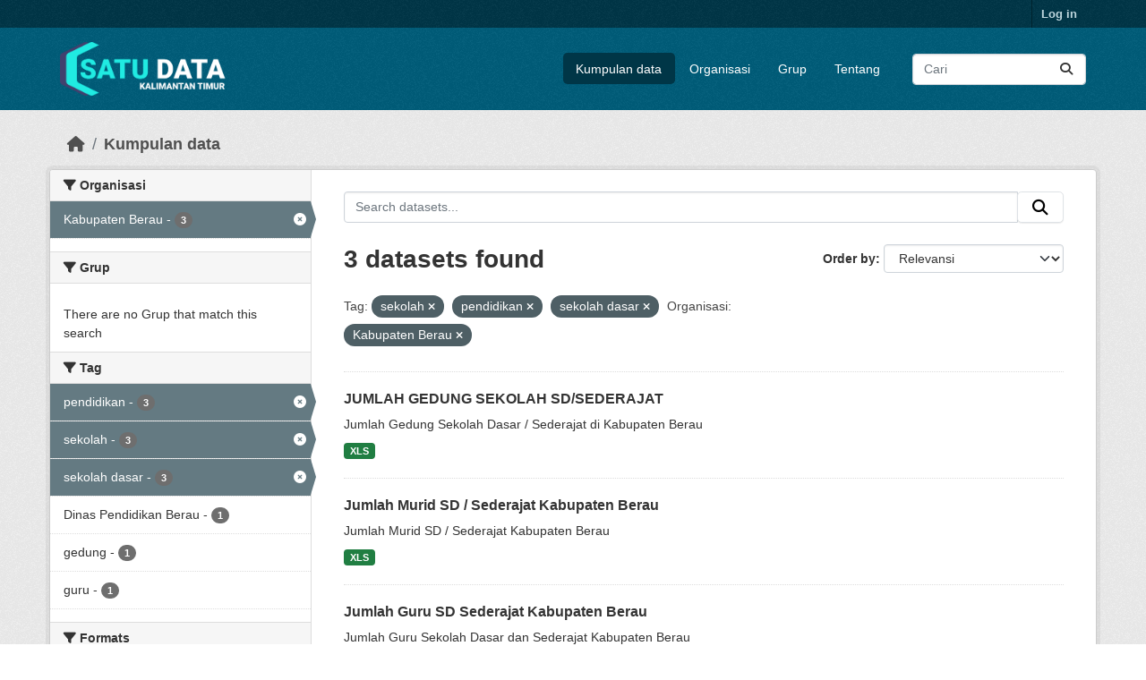

--- FILE ---
content_type: text/html; charset=utf-8
request_url: https://data.kaltimprov.go.id/dataset/?_groups_limit=0&tags=sekolah&tags=pendidikan&organization=kabupaten-berau&tags=sekolah+dasar
body_size: 5781
content:
<!DOCTYPE html>
<!--[if IE 9]> <html lang="id" class="ie9"> <![endif]-->
<!--[if gt IE 8]><!--> <html lang="id"  > <!--<![endif]-->
  <head>
    <meta charset="utf-8" />
      <meta name="csrf_field_name" content="_csrf_token" />
      <meta name="_csrf_token" content="IjA1YzE4ZjZkYjllM2QwYzA2MGUxYTg5MmIyNzFiMDEwNWU4YTY4NWUi.aX7doA.ff8XnTSIukO1I3FO7LLpBfdGjGs" />

      <meta name="generator" content="ckan 2.11.2" />
      <meta name="viewport" content="width=device-width, initial-scale=1.0">
    <title>Kumpulan data - Satu Data</title>

    
    
    <link rel="shortcut icon" href="/base/images/ckan.ico" />
    
    
        <link rel="alternate" type="text/n3" href="https://data.kaltimprov.go.id/catalog.n3"/>
        <link rel="alternate" type="text/turtle" href="https://data.kaltimprov.go.id/catalog.ttl"/>
        <link rel="alternate" type="application/rdf+xml" href="https://data.kaltimprov.go.id/catalog.xml"/>
        <link rel="alternate" type="application/ld+json" href="https://data.kaltimprov.go.id/catalog.jsonld"/>
    

  
    
      
      
      
    
    

  


    
    <link href="/webassets/base/757e28ef_main.css" rel="stylesheet"/>
<link href="/webassets/ckanext-harvest/c95a0af2_harvest_css.css" rel="stylesheet"/>
<link href="/webassets/ckanext-activity/8dd77216_activity.css" rel="stylesheet"/>
    
    

  </head>

  
  <body data-site-root="https://data.kaltimprov.go.id/" data-locale-root="https://data.kaltimprov.go.id/" >

    
    <div class="visually-hidden-focusable"><a href="#content">Skip to main content</a></div>
  

  
    

 
<div class="account-masthead">
  <div class="container">
     
    <nav class="account not-authed" aria-label="Account">
      <ul class="list-unstyled">
        
        <li><a href="/user/login">Log in</a></li>
         
      </ul>
    </nav>
     
  </div>
</div>

<header class="masthead">
  <div class="container">
      
    <nav class="navbar navbar-expand-lg navbar-light">
      <hgroup class="header-image navbar-left">

      
      
      <a class="logo" href="/">
        <img src="/uploads/admin/2023-02-13-035211.417002logo-with-text-dark2.png" alt="Satu Data"
          title="Satu Data" />
      </a>
      
      

       </hgroup>
      <button class="navbar-toggler" type="button" data-bs-toggle="collapse" data-bs-target="#main-navigation-toggle"
        aria-controls="main-navigation-toggle" aria-expanded="false" aria-label="Toggle navigation">
        <span class="fa fa-bars text-white"></span>
      </button>

      <div class="main-navbar collapse navbar-collapse" id="main-navigation-toggle">
        <ul class="navbar-nav ms-auto mb-2 mb-lg-0">
          
            
              
              

              <li class="active"><a href="/dataset/">Kumpulan data</a></li><li><a href="/organization/">Organisasi</a></li><li><a href="/group/">Grup</a></li><li><a href="/about">Tentang</a></li>
            
          </ul>

      
      
          <form class="d-flex site-search" action="/dataset/" method="get">
              <label class="d-none" for="field-sitewide-search">Search Datasets...</label>
              <input id="field-sitewide-search" class="form-control me-2"  type="text" name="q" placeholder="Cari" aria-label="Search datasets..."/>
              <button class="btn" type="submit" aria-label="Submit"><i class="fa fa-search"></i></button>
          </form>
      
      </div>
    </nav>
  </div>
</header>

  
    <div class="main">
      <div id="content" class="container">
        
          
            <div class="flash-messages">
              
                
              
            </div>
          

          
            <div class="toolbar" role="navigation" aria-label="Breadcrumb">
              
                
                  <ol class="breadcrumb">
                    
<li class="home"><a href="/" aria-label="Beranda"><i class="fa fa-home"></i><span> Beranda</span></a></li>
                    
  <li class="active"><a href="/dataset/">Kumpulan data</a></li>

                  </ol>
                
              
            </div>
          

          <div class="row wrapper">
            
            
            

            
              <aside class="secondary col-md-3">
                
                
  <div class="filters">
    <div>
      
        

    
    
	
	    
		<section class="module module-narrow module-shallow">
		    
			<h2 class="module-heading">
			    <i class="fa fa-filter"></i>
			    Organisasi
			</h2>
		    
		    
			
			    
				<nav aria-label="Organisasi">
				    <ul class="list-unstyled nav nav-simple nav-facet">
					
					    
					    
					    
					    
					    <li class="nav-item  active">
						<a href="/dataset/?_groups_limit=0&amp;tags=sekolah&amp;tags=pendidikan&amp;tags=sekolah+dasar" title="">
						    <span class="item-label">Kabupaten Berau</span>
						    <span class="hidden separator"> - </span>
						    <span class="item-count badge">3</span>

							<span class="facet-close"> <i class="fa fa-solid fa-circle-xmark"></i></span>
						</a>
					    </li>
					
				    </ul>
				</nav>

				<p class="module-footer">
				    
					
				    
				</p>
			    
			
		    
		</section>
	    
	
    

      
        

    
    
	
	    
		<section class="module module-narrow module-shallow">
		    
			<h2 class="module-heading">
			    <i class="fa fa-filter"></i>
			    Grup
			</h2>
		    
		    
			
			    
				<p class="module-content empty">There are no Grup that match this search</p>
			    
			
		    
		</section>
	    
	
    

      
        

    
    
	
	    
		<section class="module module-narrow module-shallow">
		    
			<h2 class="module-heading">
			    <i class="fa fa-filter"></i>
			    Tag
			</h2>
		    
		    
			
			    
				<nav aria-label="Tag">
				    <ul class="list-unstyled nav nav-simple nav-facet">
					
					    
					    
					    
					    
					    <li class="nav-item  active">
						<a href="/dataset/?_groups_limit=0&amp;tags=sekolah&amp;tags=sekolah+dasar&amp;organization=kabupaten-berau" title="">
						    <span class="item-label">pendidikan</span>
						    <span class="hidden separator"> - </span>
						    <span class="item-count badge">3</span>

							<span class="facet-close"> <i class="fa fa-solid fa-circle-xmark"></i></span>
						</a>
					    </li>
					
					    
					    
					    
					    
					    <li class="nav-item  active">
						<a href="/dataset/?_groups_limit=0&amp;tags=pendidikan&amp;tags=sekolah+dasar&amp;organization=kabupaten-berau" title="">
						    <span class="item-label">sekolah</span>
						    <span class="hidden separator"> - </span>
						    <span class="item-count badge">3</span>

							<span class="facet-close"> <i class="fa fa-solid fa-circle-xmark"></i></span>
						</a>
					    </li>
					
					    
					    
					    
					    
					    <li class="nav-item  active">
						<a href="/dataset/?_groups_limit=0&amp;tags=sekolah&amp;tags=pendidikan&amp;organization=kabupaten-berau" title="">
						    <span class="item-label">sekolah dasar</span>
						    <span class="hidden separator"> - </span>
						    <span class="item-count badge">3</span>

							<span class="facet-close"> <i class="fa fa-solid fa-circle-xmark"></i></span>
						</a>
					    </li>
					
					    
					    
					    
					    
					    <li class="nav-item ">
						<a href="/dataset/?_groups_limit=0&amp;tags=sekolah&amp;tags=pendidikan&amp;tags=sekolah+dasar&amp;organization=kabupaten-berau&amp;tags=Dinas+Pendidikan+Berau" title="">
						    <span class="item-label">Dinas Pendidikan Berau</span>
						    <span class="hidden separator"> - </span>
						    <span class="item-count badge">1</span>

							
						</a>
					    </li>
					
					    
					    
					    
					    
					    <li class="nav-item ">
						<a href="/dataset/?_groups_limit=0&amp;tags=sekolah&amp;tags=pendidikan&amp;tags=sekolah+dasar&amp;organization=kabupaten-berau&amp;tags=gedung" title="">
						    <span class="item-label">gedung</span>
						    <span class="hidden separator"> - </span>
						    <span class="item-count badge">1</span>

							
						</a>
					    </li>
					
					    
					    
					    
					    
					    <li class="nav-item ">
						<a href="/dataset/?_groups_limit=0&amp;tags=sekolah&amp;tags=pendidikan&amp;tags=sekolah+dasar&amp;organization=kabupaten-berau&amp;tags=guru" title="">
						    <span class="item-label">guru</span>
						    <span class="hidden separator"> - </span>
						    <span class="item-count badge">1</span>

							
						</a>
					    </li>
					
				    </ul>
				</nav>

				<p class="module-footer">
				    
					
				    
				</p>
			    
			
		    
		</section>
	    
	
    

      
        

    
    
	
	    
		<section class="module module-narrow module-shallow">
		    
			<h2 class="module-heading">
			    <i class="fa fa-filter"></i>
			    Formats
			</h2>
		    
		    
			
			    
				<nav aria-label="Formats">
				    <ul class="list-unstyled nav nav-simple nav-facet">
					
					    
					    
					    
					    
					    <li class="nav-item ">
						<a href="/dataset/?_groups_limit=0&amp;tags=sekolah&amp;tags=pendidikan&amp;tags=sekolah+dasar&amp;organization=kabupaten-berau&amp;res_format=XLS" title="">
						    <span class="item-label">XLS</span>
						    <span class="hidden separator"> - </span>
						    <span class="item-count badge">3</span>

							
						</a>
					    </li>
					
				    </ul>
				</nav>

				<p class="module-footer">
				    
					
				    
				</p>
			    
			
		    
		</section>
	    
	
    

      
        

    
    
	
	    
		<section class="module module-narrow module-shallow">
		    
			<h2 class="module-heading">
			    <i class="fa fa-filter"></i>
			    Licenses
			</h2>
		    
		    
			
			    
				<nav aria-label="Licenses">
				    <ul class="list-unstyled nav nav-simple nav-facet">
					
					    
					    
					    
					    
					    <li class="nav-item ">
						<a href="/dataset/?_groups_limit=0&amp;tags=sekolah&amp;tags=pendidikan&amp;tags=sekolah+dasar&amp;organization=kabupaten-berau&amp;license_id=cc-by" title="Creative Commons Attribution">
						    <span class="item-label">Creative Commons...</span>
						    <span class="hidden separator"> - </span>
						    <span class="item-count badge">3</span>

							
						</a>
					    </li>
					
				    </ul>
				</nav>

				<p class="module-footer">
				    
					
				    
				</p>
			    
			
		    
		</section>
	    
	
    

      
    </div>
    <a class="close no-text hide-filters"><i class="fa fa-times-circle"></i><span class="text">close</span></a>
  </div>

              </aside>
            

            
              <div class="primary col-md-9 col-xs-12" role="main">
                
                
  <section class="module">
    <div class="module-content">
      
        
      
      










<form id="dataset-search-form" class="search-form" method="get" data-module="select-switch">

  
    <div class="input-group search-input-group">
      <input aria-label="Search datasets..." id="field-giant-search" type="text" class="form-control input-lg" name="q" value="" autocomplete="off" placeholder="Search datasets...">
      
      <span class="input-group-btn">
        <button class="btn btn-default btn-lg" type="submit" value="search" aria-label="Submit">
          <i class="fa fa-search"></i>
        </button>
      </span>
      
    </div>
  

  
    <span>






<input type="hidden" name="tags" value="sekolah" />





<input type="hidden" name="tags" value="pendidikan" />





<input type="hidden" name="tags" value="sekolah dasar" />





<input type="hidden" name="organization" value="kabupaten-berau" />



</span>
  

  
    
      <div class="form-group control-order-by">
        <label for="field-order-by">Order by</label>
        <select id="field-order-by" name="sort" class="form-control form-select">
          
            
              <option value="score desc, metadata_modified desc" selected="selected">Relevansi</option>
            
          
            
              <option value="title_string asc">Name Ascending</option>
            
          
            
              <option value="title_string desc">Name Descending</option>
            
          
            
              <option value="metadata_modified desc">Terakhir Dimodifikasi</option>
            
          
            
              <option value="views_recent desc">Populer</option>
            
          
        </select>
        
        <button class="btn btn-default js-hide" type="submit">Go</button>
        
      </div>
    
  

  
    <h1>
    
      

  
  
  
  

3 datasets found
    
    </h1>
  

  
    
      <p class="filter-list">
        
          
          <span class="facet">Tag:</span>
          
            <span class="filtered pill">sekolah
              <a href="/dataset/?_groups_limit=0&amp;tags=pendidikan&amp;tags=sekolah+dasar&amp;organization=kabupaten-berau" class="remove" title="Remove"><i class="fa fa-times"></i></a>
            </span>
          
            <span class="filtered pill">pendidikan
              <a href="/dataset/?_groups_limit=0&amp;tags=sekolah&amp;tags=sekolah+dasar&amp;organization=kabupaten-berau" class="remove" title="Remove"><i class="fa fa-times"></i></a>
            </span>
          
            <span class="filtered pill">sekolah dasar
              <a href="/dataset/?_groups_limit=0&amp;tags=sekolah&amp;tags=pendidikan&amp;organization=kabupaten-berau" class="remove" title="Remove"><i class="fa fa-times"></i></a>
            </span>
          
        
          
          <span class="facet">Organisasi:</span>
          
            <span class="filtered pill">Kabupaten Berau
              <a href="/dataset/?_groups_limit=0&amp;tags=sekolah&amp;tags=pendidikan&amp;tags=sekolah+dasar" class="remove" title="Remove"><i class="fa fa-times"></i></a>
            </span>
          
        
      </p>
      <a class="show-filters btn btn-default">Filter Results</a>
    
  

</form>





      
        

  
    <ul class="dataset-list list-unstyled">
    	
	      
	        




  <li class="dataset-item">
    
      <div class="dataset-content">
        
          <h2 class="dataset-heading">
            
              
            
            
    <a href="/dataset/jumlah-gedung-sekolah-sd-sederajat" title="JUMLAH GEDUNG SEKOLAH SD/SEDERAJAT">
      JUMLAH GEDUNG SEKOLAH SD/SEDERAJAT
    </a>
            
            

              
            



          </h2>
        
        
          
            <div>Jumlah Gedung Sekolah Dasar / Sederajat di Kabupaten Berau</div>
          
        
      </div>
      
        
          
            <ul class="dataset-resources list-unstyled">
              
                
                <li>
                  <a href="/dataset/jumlah-gedung-sekolah-sd-sederajat" class="badge badge-default" data-format="xls">XLS</a>
                </li>
                
              
            </ul>
          
        
      
    
  </li>

	      
	        




  <li class="dataset-item">
    
      <div class="dataset-content">
        
          <h2 class="dataset-heading">
            
              
            
            
    <a href="/dataset/jumlah-murid-sd-sederajat-kabupaten-berau-tahun-2021-2022" title="Jumlah Murid SD / Sederajat Kabupaten Berau">
      Jumlah Murid SD / Sederajat Kabupaten Berau
    </a>
            
            

              
            



          </h2>
        
        
          
            <div>Jumlah Murid SD / Sederajat Kabupaten Berau</div>
          
        
      </div>
      
        
          
            <ul class="dataset-resources list-unstyled">
              
                
                <li>
                  <a href="/dataset/jumlah-murid-sd-sederajat-kabupaten-berau-tahun-2021-2022" class="badge badge-default" data-format="xls">XLS</a>
                </li>
                
              
            </ul>
          
        
      
    
  </li>

	      
	        




  <li class="dataset-item">
    
      <div class="dataset-content">
        
          <h2 class="dataset-heading">
            
              
            
            
    <a href="/dataset/jumlah-guru-sd-sederajat-kabupaten-berau" title="Jumlah Guru SD Sederajat Kabupaten Berau">
      Jumlah Guru SD Sederajat Kabupaten Berau
    </a>
            
            

              
            



          </h2>
        
        
          
            <div>Jumlah Guru Sekolah Dasar dan Sederajat Kabupaten Berau</div>
          
        
      </div>
      
        
          
            <ul class="dataset-resources list-unstyled">
              
                
                <li>
                  <a href="/dataset/jumlah-guru-sd-sederajat-kabupaten-berau" class="badge badge-default" data-format="xls">XLS</a>
                </li>
                
              
            </ul>
          
        
      
    
  </li>

	      
	    
    </ul>
  

      
    </div>

    
      
    
  </section>

  
    <section class="module">
      <div class="module-content">
        
          <small>
            
            
            You can also access this registry using the <a href="/api/3">API</a> (see <a href="http://docs.ckan.org/en/2.11/api/">Dokumentasi API</a>).
          </small>
        
      </div>
    </section>
  

              </div>
            
          </div>
        
      </div>
    </div>
  
    <footer class="site-footer">
  <div class="container">
    
    <div class="row">
      <div class="col-md-8 footer-links">
        
          <ul class="list-unstyled">
            
              <li><a href="/about">About Satu Data</a></li>
            
          </ul>
          <ul class="list-unstyled">
            
              
              <li><a href="http://docs.ckan.org/en/2.11/api/">CKAN API</a></li>
              <li><a href="http://www.ckan.org/">CKAN Association</a></li>
              <li><a href="http://www.opendefinition.org/okd/"><img src="/base/images/od_80x15_blue.png" alt="Open Data"></a></li>
            
          </ul>
        
      </div>
      <div class="col-md-4 attribution">
        
          <p><strong>Powered by</strong> <a class="hide-text ckan-footer-logo" href="http://ckan.org">CKAN</a></p>
        
        
          
<form class="lang-select" action="/util/redirect" data-module="select-switch" method="POST">
  
<input type="hidden" name="_csrf_token" value="IjA1YzE4ZjZkYjllM2QwYzA2MGUxYTg5MmIyNzFiMDEwNWU4YTY4NWUi.aX7doA.ff8XnTSIukO1I3FO7LLpBfdGjGs"/> 
  <div class="form-group">
    <label for="field-lang-select">Language</label>
    <select id="field-lang-select" name="url" data-module="autocomplete" data-module-dropdown-class="lang-dropdown" data-module-container-class="lang-container">
      
        <option value="/id/dataset/?_groups_limit=0&amp;tags=sekolah&amp;tags=pendidikan&amp;organization=kabupaten-berau&amp;tags=sekolah+dasar" selected="selected">
          Indonesia
        </option>
      
        <option value="/en/dataset/?_groups_limit=0&amp;tags=sekolah&amp;tags=pendidikan&amp;organization=kabupaten-berau&amp;tags=sekolah+dasar" >
          English
        </option>
      
        <option value="/pt_BR/dataset/?_groups_limit=0&amp;tags=sekolah&amp;tags=pendidikan&amp;organization=kabupaten-berau&amp;tags=sekolah+dasar" >
          português (Brasil)
        </option>
      
        <option value="/ja/dataset/?_groups_limit=0&amp;tags=sekolah&amp;tags=pendidikan&amp;organization=kabupaten-berau&amp;tags=sekolah+dasar" >
          日本語
        </option>
      
        <option value="/it/dataset/?_groups_limit=0&amp;tags=sekolah&amp;tags=pendidikan&amp;organization=kabupaten-berau&amp;tags=sekolah+dasar" >
          italiano
        </option>
      
        <option value="/cs_CZ/dataset/?_groups_limit=0&amp;tags=sekolah&amp;tags=pendidikan&amp;organization=kabupaten-berau&amp;tags=sekolah+dasar" >
          čeština (Česko)
        </option>
      
        <option value="/ca/dataset/?_groups_limit=0&amp;tags=sekolah&amp;tags=pendidikan&amp;organization=kabupaten-berau&amp;tags=sekolah+dasar" >
          català
        </option>
      
        <option value="/es/dataset/?_groups_limit=0&amp;tags=sekolah&amp;tags=pendidikan&amp;organization=kabupaten-berau&amp;tags=sekolah+dasar" >
          español
        </option>
      
        <option value="/fr/dataset/?_groups_limit=0&amp;tags=sekolah&amp;tags=pendidikan&amp;organization=kabupaten-berau&amp;tags=sekolah+dasar" >
          français
        </option>
      
        <option value="/el/dataset/?_groups_limit=0&amp;tags=sekolah&amp;tags=pendidikan&amp;organization=kabupaten-berau&amp;tags=sekolah+dasar" >
          Ελληνικά
        </option>
      
        <option value="/sv/dataset/?_groups_limit=0&amp;tags=sekolah&amp;tags=pendidikan&amp;organization=kabupaten-berau&amp;tags=sekolah+dasar" >
          svenska
        </option>
      
        <option value="/sr/dataset/?_groups_limit=0&amp;tags=sekolah&amp;tags=pendidikan&amp;organization=kabupaten-berau&amp;tags=sekolah+dasar" >
          српски
        </option>
      
        <option value="/no/dataset/?_groups_limit=0&amp;tags=sekolah&amp;tags=pendidikan&amp;organization=kabupaten-berau&amp;tags=sekolah+dasar" >
          norsk
        </option>
      
        <option value="/sk/dataset/?_groups_limit=0&amp;tags=sekolah&amp;tags=pendidikan&amp;organization=kabupaten-berau&amp;tags=sekolah+dasar" >
          slovenčina
        </option>
      
        <option value="/fi/dataset/?_groups_limit=0&amp;tags=sekolah&amp;tags=pendidikan&amp;organization=kabupaten-berau&amp;tags=sekolah+dasar" >
          suomi
        </option>
      
        <option value="/ru/dataset/?_groups_limit=0&amp;tags=sekolah&amp;tags=pendidikan&amp;organization=kabupaten-berau&amp;tags=sekolah+dasar" >
          русский
        </option>
      
        <option value="/de/dataset/?_groups_limit=0&amp;tags=sekolah&amp;tags=pendidikan&amp;organization=kabupaten-berau&amp;tags=sekolah+dasar" >
          Deutsch
        </option>
      
        <option value="/pl/dataset/?_groups_limit=0&amp;tags=sekolah&amp;tags=pendidikan&amp;organization=kabupaten-berau&amp;tags=sekolah+dasar" >
          polski
        </option>
      
        <option value="/nl/dataset/?_groups_limit=0&amp;tags=sekolah&amp;tags=pendidikan&amp;organization=kabupaten-berau&amp;tags=sekolah+dasar" >
          Nederlands
        </option>
      
        <option value="/bg/dataset/?_groups_limit=0&amp;tags=sekolah&amp;tags=pendidikan&amp;organization=kabupaten-berau&amp;tags=sekolah+dasar" >
          български
        </option>
      
        <option value="/ko_KR/dataset/?_groups_limit=0&amp;tags=sekolah&amp;tags=pendidikan&amp;organization=kabupaten-berau&amp;tags=sekolah+dasar" >
          한국어 (대한민국)
        </option>
      
        <option value="/hu/dataset/?_groups_limit=0&amp;tags=sekolah&amp;tags=pendidikan&amp;organization=kabupaten-berau&amp;tags=sekolah+dasar" >
          magyar
        </option>
      
        <option value="/sl/dataset/?_groups_limit=0&amp;tags=sekolah&amp;tags=pendidikan&amp;organization=kabupaten-berau&amp;tags=sekolah+dasar" >
          slovenščina
        </option>
      
        <option value="/lv/dataset/?_groups_limit=0&amp;tags=sekolah&amp;tags=pendidikan&amp;organization=kabupaten-berau&amp;tags=sekolah+dasar" >
          latviešu
        </option>
      
        <option value="/th/dataset/?_groups_limit=0&amp;tags=sekolah&amp;tags=pendidikan&amp;organization=kabupaten-berau&amp;tags=sekolah+dasar" >
          ไทย
        </option>
      
        <option value="/is/dataset/?_groups_limit=0&amp;tags=sekolah&amp;tags=pendidikan&amp;organization=kabupaten-berau&amp;tags=sekolah+dasar" >
          íslenska
        </option>
      
        <option value="/tr/dataset/?_groups_limit=0&amp;tags=sekolah&amp;tags=pendidikan&amp;organization=kabupaten-berau&amp;tags=sekolah+dasar" >
          Türkçe
        </option>
      
        <option value="/tl/dataset/?_groups_limit=0&amp;tags=sekolah&amp;tags=pendidikan&amp;organization=kabupaten-berau&amp;tags=sekolah+dasar" >
          Filipino (Pilipinas)
        </option>
      
        <option value="/ar/dataset/?_groups_limit=0&amp;tags=sekolah&amp;tags=pendidikan&amp;organization=kabupaten-berau&amp;tags=sekolah+dasar" >
          العربية
        </option>
      
        <option value="/nb_NO/dataset/?_groups_limit=0&amp;tags=sekolah&amp;tags=pendidikan&amp;organization=kabupaten-berau&amp;tags=sekolah+dasar" >
          norsk bokmål (Norge)
        </option>
      
        <option value="/vi/dataset/?_groups_limit=0&amp;tags=sekolah&amp;tags=pendidikan&amp;organization=kabupaten-berau&amp;tags=sekolah+dasar" >
          Tiếng Việt
        </option>
      
        <option value="/en_AU/dataset/?_groups_limit=0&amp;tags=sekolah&amp;tags=pendidikan&amp;organization=kabupaten-berau&amp;tags=sekolah+dasar" >
          English (Australia)
        </option>
      
        <option value="/zh_Hans_CN/dataset/?_groups_limit=0&amp;tags=sekolah&amp;tags=pendidikan&amp;organization=kabupaten-berau&amp;tags=sekolah+dasar" >
          中文 (简体, 中国)
        </option>
      
        <option value="/da_DK/dataset/?_groups_limit=0&amp;tags=sekolah&amp;tags=pendidikan&amp;organization=kabupaten-berau&amp;tags=sekolah+dasar" >
          dansk (Danmark)
        </option>
      
        <option value="/hr/dataset/?_groups_limit=0&amp;tags=sekolah&amp;tags=pendidikan&amp;organization=kabupaten-berau&amp;tags=sekolah+dasar" >
          hrvatski
        </option>
      
        <option value="/gl/dataset/?_groups_limit=0&amp;tags=sekolah&amp;tags=pendidikan&amp;organization=kabupaten-berau&amp;tags=sekolah+dasar" >
          galego
        </option>
      
        <option value="/pt_PT/dataset/?_groups_limit=0&amp;tags=sekolah&amp;tags=pendidikan&amp;organization=kabupaten-berau&amp;tags=sekolah+dasar" >
          português (Portugal)
        </option>
      
        <option value="/ro/dataset/?_groups_limit=0&amp;tags=sekolah&amp;tags=pendidikan&amp;organization=kabupaten-berau&amp;tags=sekolah+dasar" >
          română
        </option>
      
        <option value="/mk/dataset/?_groups_limit=0&amp;tags=sekolah&amp;tags=pendidikan&amp;organization=kabupaten-berau&amp;tags=sekolah+dasar" >
          македонски
        </option>
      
        <option value="/ne/dataset/?_groups_limit=0&amp;tags=sekolah&amp;tags=pendidikan&amp;organization=kabupaten-berau&amp;tags=sekolah+dasar" >
          नेपाली
        </option>
      
        <option value="/lt/dataset/?_groups_limit=0&amp;tags=sekolah&amp;tags=pendidikan&amp;organization=kabupaten-berau&amp;tags=sekolah+dasar" >
          lietuvių
        </option>
      
        <option value="/my_MM/dataset/?_groups_limit=0&amp;tags=sekolah&amp;tags=pendidikan&amp;organization=kabupaten-berau&amp;tags=sekolah+dasar" >
          မြန်မာ (မြန်မာ)
        </option>
      
        <option value="/uk/dataset/?_groups_limit=0&amp;tags=sekolah&amp;tags=pendidikan&amp;organization=kabupaten-berau&amp;tags=sekolah+dasar" >
          українська
        </option>
      
        <option value="/zh_Hant_TW/dataset/?_groups_limit=0&amp;tags=sekolah&amp;tags=pendidikan&amp;organization=kabupaten-berau&amp;tags=sekolah+dasar" >
          中文 (繁體, 台灣)
        </option>
      
        <option value="/gl_ES/dataset/?_groups_limit=0&amp;tags=sekolah&amp;tags=pendidikan&amp;organization=kabupaten-berau&amp;tags=sekolah+dasar" >
          galego (España)
        </option>
      
        <option value="/es_AR/dataset/?_groups_limit=0&amp;tags=sekolah&amp;tags=pendidikan&amp;organization=kabupaten-berau&amp;tags=sekolah+dasar" >
          español (Argentina)
        </option>
      
        <option value="/fa_IR/dataset/?_groups_limit=0&amp;tags=sekolah&amp;tags=pendidikan&amp;organization=kabupaten-berau&amp;tags=sekolah+dasar" >
          فارسی (ایران)
        </option>
      
        <option value="/uk_UA/dataset/?_groups_limit=0&amp;tags=sekolah&amp;tags=pendidikan&amp;organization=kabupaten-berau&amp;tags=sekolah+dasar" >
          українська (Україна)
        </option>
      
        <option value="/mn_MN/dataset/?_groups_limit=0&amp;tags=sekolah&amp;tags=pendidikan&amp;organization=kabupaten-berau&amp;tags=sekolah+dasar" >
          монгол (Монгол)
        </option>
      
        <option value="/am/dataset/?_groups_limit=0&amp;tags=sekolah&amp;tags=pendidikan&amp;organization=kabupaten-berau&amp;tags=sekolah+dasar" >
          አማርኛ
        </option>
      
        <option value="/bs/dataset/?_groups_limit=0&amp;tags=sekolah&amp;tags=pendidikan&amp;organization=kabupaten-berau&amp;tags=sekolah+dasar" >
          bosanski
        </option>
      
        <option value="/sq/dataset/?_groups_limit=0&amp;tags=sekolah&amp;tags=pendidikan&amp;organization=kabupaten-berau&amp;tags=sekolah+dasar" >
          shqip
        </option>
      
        <option value="/he/dataset/?_groups_limit=0&amp;tags=sekolah&amp;tags=pendidikan&amp;organization=kabupaten-berau&amp;tags=sekolah+dasar" >
          עברית
        </option>
      
        <option value="/sr_Latn/dataset/?_groups_limit=0&amp;tags=sekolah&amp;tags=pendidikan&amp;organization=kabupaten-berau&amp;tags=sekolah+dasar" >
          srpski (latinica)
        </option>
      
        <option value="/eu/dataset/?_groups_limit=0&amp;tags=sekolah&amp;tags=pendidikan&amp;organization=kabupaten-berau&amp;tags=sekolah+dasar" >
          euskara
        </option>
      
        <option value="/km/dataset/?_groups_limit=0&amp;tags=sekolah&amp;tags=pendidikan&amp;organization=kabupaten-berau&amp;tags=sekolah+dasar" >
          ខ្មែរ
        </option>
      
    </select>
  </div>
  <button class="btn btn-default d-none " type="submit">Go</button>
</form>


        
      </div>
    </div>
    
  </div>
</footer>
  
  
  
  
  
  
    

  

  

    
    <link href="/webassets/vendor/f3b8236b_select2.css" rel="stylesheet"/>
<link href="/webassets/vendor/53df638c_fontawesome.css" rel="stylesheet"/>
    <script src="/webassets/vendor/240e5086_jquery.js" type="text/javascript"></script>
<script src="/webassets/vendor/5978e33d_vendor.js" type="text/javascript"></script>
<script src="/webassets/vendor/6d1ad7e6_bootstrap.js" type="text/javascript"></script>
<script src="/webassets/vendor/529a0eb7_htmx.js" type="text/javascript"></script>
<script src="/webassets/base/a65ea3a0_main.js" type="text/javascript"></script>
<script src="/webassets/base/b1def42f_ckan.js" type="text/javascript"></script>
<script src="/webassets/tracking/8b59a308_tracking.js" type="text/javascript"></script>
<script src="/webassets/activity/0fdb5ee0_activity.js" type="text/javascript"></script>
  </body>
</html>